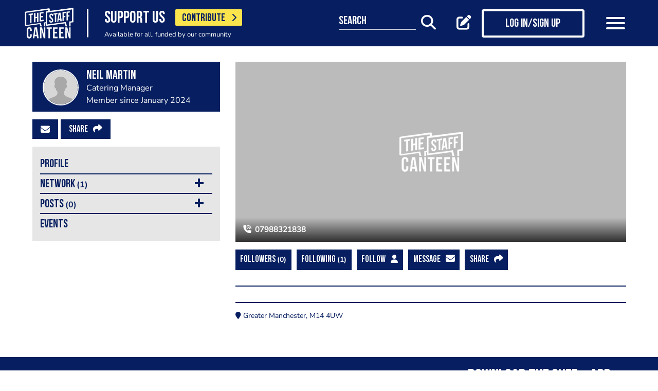

--- FILE ---
content_type: text/html; charset=UTF-8
request_url: https://www.thestaffcanteen.com/users/Neil-Martin/65ae8ac68b62b279a140d580
body_size: 10162
content:
<!DOCTYPE html><html xmlns="http://www.w3.org/1999/xhtml">
<head prefix="og: http://ogp.me/ns">
    <meta charset="utf-8"/>    <title>The Staff Canteen</title>        <meta http-equiv="X-UA-Compatible" content="IE=edge,chrome=1"/>    <meta name="viewport" content="width=device-width, initial-scale=1, shrink-to-fit=no, maximum-scale=1, user-scalable=0"/>    <meta name="keywords" content=""/>    <meta name="description" content=""/>    <meta property="twitter:card" content="summary_large_image"/>    <meta property="twitter:site" content="@canteentweets"/>    <meta property="twitter:creator" content="@canteentweets"/>    <meta property="twitter:title" content="The Staff Canteen"/>    <meta property="twitter:description" content=""/>    <meta property="og:title" content="The Staff Canteen"/>    <meta property="og:site_name" content="The Staff Canteen"/>    <meta property="og:description" content=""/>        <meta property="og:locale" content="en_GB"/>        <meta property="og:type" content="website"/>        <meta property="fb:app_id" content="478908826193300"/>    <meta name="format=detection" content="telephone"/>    <meta http-equiv="x-rim-auto-match" content="none"/>    <meta http-equiv="Content-Style-Type" content="text/css"/>    <meta http-equiv="Content-Script-Type" content="text/javascript"/>    <meta http-equiv="Content-Language" content="en_GB"/>        <link href="/manifest.json" rel="manifest"/>    <meta name="csrf-token" content="1b8e28de0c8edca1025f882e3ea15d8b9a6ecb7a8f34827ef34cc0a92c01b6f00b5dc9fcb0d66b6f903c58c65159ceb07837445a1a7e65bd15cd50ab3a85051b"/>    <link href="/img/favicon/favicon.png" type="image/png" rel="icon"/><link href="/img/favicon/favicon.png" type="image/png" rel="shortcut icon"/>    <base href="https://www.thestaffcanteen.com/">

    <link rel="dns-prefetch" href="//fonts.gstatic.com"/>
    <link rel="dns-prefetch" href="//fonts.googleapis.com"/>

    <link rel="stylesheet" href="/fonts/fontawesome6/css/all.min.css"/>    <link rel="stylesheet" href="//cdnjs.cloudflare.com/ajax/libs/animate.css/3.7.2/animate.min.css"/>
    
	<link rel="stylesheet" href="/css/lib.min.css"/>

    <link rel="stylesheet" href="/css/main.min.css?v=1.0.2701-gf1c47"/>    <link rel="stylesheet" href="/css/extra.css?v=1.0.2701-gf1c47"/>                <style type="text/css">
            .modal-contribute-popup {
  display: none !important;
}        </style>
                <script data-ad-client="ca-pub-2519525533812161" async src="https://pagead2.googlesyndication.com/pagead/js/adsbygoogle.js"></script>
<!-- Google Tag Manager -->
<script>(function(w,d,s,l,i){w[l]=w[l]||[];w[l].push({'gtm.start':
new Date().getTime(),event:'gtm.js'});var f=d.getElementsByTagName(s)[0],
j=d.createElement(s),dl=l!='dataLayer'?'&l='+l:'';j.async=true;j.src=
'https://www.googletagmanager.com/gtm.js?id='+i+dl;f.parentNode.insertBefore(j,f);
})(window,document,'script','dataLayer','GTM-PTGHZP');gtag('config', 'AW-949698049');</script>
<!-- End Google Tag Manager -->
<script src="https://www.googleoptimize.com/optimize.js?id=GTM-MNSLFRT"></script>        <script async src="https://securepubads.g.doubleclick.net/tag/js/gpt.js"></script>
    <script src="/js/src/adverts.js?v=1.0.2701-gf1c47"></script></head>
<body class=" " data-user-id="" data-is-supplier="false" data-is-profile="true"><div id="app" class="app" v-bind="{&quot;data-is-production&quot;:&quot;true&quot;,&quot;data-name&quot;:&quot;The Staff Canteen&quot;,&quot;data-version&quot;:&quot;1.0&quot;,&quot;data-build&quot;:&quot;TSC2-2701-gf1c47&quot;,&quot;data-revision&quot;:&quot;1.0.2701-gf1c47&quot;,&quot;data-contributions&quot;:&quot;true&quot;}">
<nav class="navigation navbar fixed-top bg-primary" id="navigation">
    <div class="container px-15 px-lg-0">
        <div class="nav-top row justify-content-between align-items-center">
            <div class="col-12 col-lg-auto d-inline-flex justify-content-between align-items-center nav-inner-top">
                <a class="navbar-brand" href="/">
                    <img src="/img/logo.png" class="img-fluid logo" alt="The Staff Canteen">
                </a>
                                    <div class="navbar-text">
                        <div class="d-inline-flex align-items-center">
                            <span class="slogan pr-15 pr-md-20">SUPPORT US</span>
                            <a href="https://www.thestaffcanteen.com/contribute?itm_source=header&amp;itm_medium=yellow-button&amp;itm_campaign=contribute" class="btn btn-contribute btn-yellow d-inline-block">CONTRIBUTE <i class="icon fas fa-chevron-right"></i></a>
                        </div>
                        <div class="small-slogan">
                            Available for all, funded by our community                        </div>
                    </div>
                            </div>
                            <div>
                    <ul class="nav nav-pills nav-top-inner fadeIn">
                        <li class="nav-item">
                            <a class="nav-link" href="/news">news</a>
                        </li>
                        <li class="nav-item">
                            <a class="nav-link" href="/chefs-recipes">recipes</a>
                        </li>
                        <li class="nav-item">
                            <a class="nav-link" href="/chefs-features">features</a>
                        </li>
                        <li class="nav-item">
                            <a class="nav-link" href="/videos">videos</a>
                        </li>
                        <li class="nav-item">
                            <a class="nav-link" href="#">suppliers</a>
                        </li>
                        <li class="nav-item">
                            <a class="nav-link" href="https://jobs.thestaffcanteen.com/" target="_blank">jobs</a>
                        </li>
                    </ul>
                </div>
                <div class="col-12 col-lg-auto nav-menu d-flex justify-content-between align-items-center px-xl-0" id="js-nav-menu">
                    <div class="small-input-search-box">
                        <a class="btn-font btn-search mr-15 mr-md-20 mr-xl-40" data-toggle="my-nav" data-target="#form-search"
                        ref="search" @click="$root.$refs.search.prepare ? $root.$refs.search.prepare() : null">
                            <span class="small-input-search-fake">search</span> 
                            <i class="fas fa-search"></i>
                        </a>
                    </div>
                    <div class="d-inline-flex align-items-center">
                                                                                    <router-link to="/membership" class="btn-font mr-15 mr-md-20"
                                            v-tooltip.bottom="'Create post'">
                                    <i class="fas fa-edit"></i>
                                </router-link>
                                <router-link to="/membership" class="btn btn-log btn-primary-invert mr-15 mr-md-40">
                                    <i class="fas fa-user"></i>
                                    <span>Log in/Sign up</span>
                                </router-link>
                                                    
                        <button class="navbar-toggler" type="button" data-toggle="my-nav" data-target="#main-menu">
                            <span></span>
                            <span></span>
                            <span></span>
                        </button>
                    </div>
                </div>
                    </div>
    </div>
    <div class="nav-dropdowns">
        <div class="container position-relative">
            <div class="d-flex justify-content-end">
                <button type="button" class="close" id="js-btnClose">
                    <span aria-hidden="true">&times;</span>
                </button>
            </div>
        </div>
        <div class="nav-full" id="main-menu">
            <div class="mega-box">
                <ul class="nav nav-pills nav-inner" id="nav-inner">
                    <li class="nav-item">
                        <a class="nav-link" href="/News">news</a>
                    </li>
                    <li class="nav-item dropdown">
                        <a class="nav-link dropdown-toggle" id="recipes" href="#" data-toggle="mega-dropdown"
                           role="button" aria-haspopup="true" aria-expanded="false">recipes</a>
                        <div class="dropdown-menu-desktop recipes" aria-labelledby="recipes">
                            <div class="dropdown-header-wrap">
                                                                    <ul class="nav-list dropdown-header">
	<li><a href="/dashboard/#/post/recipe">post a recipe</a></li>
	<li><a href="/chefs-recipes">view all recipes</a></li>
</ul>
                                                            </div>
                            <div class="row row-10 desktop-wrapper">
                                                                    <div class="col-md-4">
                                        <div class="tags-box desktop b-white color-white d-flex flex-column">
                                            <div>
<h3>ingredients</h3>
</div>

<div class="flex-grow-1 d-flex justify-content-center align-items-center">
<p><a class="badge" href="/Beef-Recipes">beef</a> <a class="badge" href="/Pork-Recipes">pork</a> <a class="badge" href="/Lamb-Recipes">lamb</a> <a class="badge" href="/Chicken-Recipes">chicken</a> <a class="badge" href="/Duck-recipes">duck</a> <a class="badge" href="/Cod-Recipes">cod</a> <a class="badge" href="/Tuna-Recipes">tuna</a> <a class="badge" href="/Salmon-Recipes">salmon</a> <a class="badge" href="/Prawn-Recipes">prawns</a> <a class="badge" href="/Scallop-recipes">scallop</a> <a class="badge" href="/vegan-recipes">vegan</a> <a class="badge" href="/veganuary-recipes">veganuary</a></p>
<a class="badge" href="/burger-recipes">burgers</a>

<p>&nbsp;</p>
</div>

<div><a class="tag-footer" href="/chefs-recipes">all recipes</a></div>
                                        </div>
                                    </div>
                                                                                                                                    <div class="col-md-4">
                                        <div class="tags-box desktop b-white color-white d-flex flex-column">
                                            <div>
<h3>chefs</h3>
</div>

<div class="flex-grow-1 d-flex justify-content-center align-items-center">
<p><a class="badge" href="/chefs-recipes?keywords=paul+ainsworth">paul ainsworth</a> <a class="badge" href="chefs-recipes?keywords=tommy+banks">tommy banks</a> <a class="badge" href="chefs-recipes?keywords=daniel+clifford">daniel clifford</a> <a class="badge" href="chefs-recipes?keywords=angela+hartnett">angela hartnett</a> <a class="badge" href="chefs-recipes?keywords=phil+howard">phil howard</a> <a class="badge" href="chefs-recipes?keywords=simon+hulstone">simon hulstone</a> <a class="badge" href="chefs-recipes?keywords=tom+kerridge">tom kerridge</a> <a class="badge" href="chefs-recipes?keywords=tom+kitchin">tom kitchin</a> <a class="badge" href="chefs-recipes?keywords=nathan+outlaw">nathan outlaw</a> <a class="badge" href="chefs-recipes?keywords=simon+rogan">simon rogan</a> <a class="badge" href="chefs-recipes?keywords=john+williams">john williams</a></p>
</div>

<div><a class="tag-footer" href="/chefs-recipes">all chefs</a></div>
                                        </div>
                                    </div>
                                                            </div>
                        </div>
                    </li>
                    <li class="nav-item dropdown">
                        <a class="nav-link dropdown-toggle" id="features" href="#" data-toggle="mega-dropdown"
                           role="button" aria-haspopup="true" aria-expanded="false">features</a>
                                                    <div class="dropdown-menu-desktop features" aria-labelledby="features">
                                <div class="dropdown-header-wrap">
                                    <ul class="nav-list dropdown-header">
	<li><a href="/plating-up-progress">plating up progress</a></li>
	<li><a href="/Featured-Chef">featured chef</a></li>
	<li><a href="/The-Staff-Canteen-Meets">The Staff Canteen Meets</a></li>
	<li><a href="/Britain-s-Got-Talent#/">Chefs to Watch</a></li>
	<li><a href="/Heroes-of-the-Hotplate">Heroes of the Hotplate</a></li>
	<li><a href="/Editorials-and-Advertorials">Editorials</a></li>
	<li><a href="/menu-watch">Behind the Menu</a></li>
	<li><a href="/Market-Report-Seasonal-Updates">What&#39;s in Season</a></li>
	<li><a href="/Pastry-Chefs">Pastry Chef</a></li>
	<li><a href="/are-you-being-served-">Are You Being Served</a></li>
	<li><a href="/Michelin-Star-Chefs#/">Michelin Star Chefs</a></li>
	<li><a href="/hospitality-industry-coronavirus-updates#/">Hospitality Industry Coronavirus Updates</a></li>
	<li><a href="/chefs-features">view all features</a></li>
</ul>
                                </div>
                            </div>
                                            </li>
                    <li class="nav-item">
                        <a class="nav-link" href="/videos">videos</a>
                    </li>
                    <li class="nav-item dropdown">
                        <a class="nav-link dropdown-toggle" id="suppliers" href="#" data-toggle="mega-dropdown"
                           role="button" aria-haspopup="true" aria-expanded="false">suppliers</a>

                        <div class="dropdown-menu-desktop dropdown-right suppliers" aria-labelledby="suppliers">
                            <div class="dropdown-header-wrap">
                                                                    <ul class="nav-list dropdown-header">
	<li><a href="/#/sign-up/supplier">add your business</a></li>
	<li><a href="/#/sign-up/supplier">sign-up</a></li>
	<li><a href="/suppliers">view all suppliers</a></li>
</ul>
                                                            </div>
                            <div class="row row-10 desktop-wrapper">
                                                                    <div class="col-md-4">
                                        <div class="tags-box desktop b-white color-white d-flex flex-column">
                                            <div>
<h3>By type</h3>
</div>

<div class="flex-grow-1 d-flex justify-content-center align-items-center">
<p><a class="badge" href="/suppliers?q=catering&amp;f=1#/">catering</a> <a class="badge" href="/suppliers?q=clothing&amp;f=1#/">clothing</a> <a class="badge" href="/suppliers?q=equipment&amp;f=1#/">equipment</a> <a class="badge" href="/suppliers?q=knives&amp;f=1#/">knives</a> <a class="badge" href="/suppliers?q=tableware&amp;f=1#/">tableware</a></p>
</div>

<div><a class="tag-footer" href="/suppliers">all suppliers</a></div>
                                        </div>
                                    </div>
                                                                                                    <div class="col-md-4">
                                        <div class="tags-box desktop b-white color-white d-flex flex-column">
                                            <div>
<h3>by location</h3>
</div>

<div class="flex-grow-1 d-flex justify-content-center align-items-center">
<p><a class="badge" href="suppliers?l=birmingham">birmingham</a> <a class="badge" href="suppliers?l=bristol">bristol</a> <a class="badge" href="suppliers?l=edinburgh">edinburgh</a> <a class="badge" href="suppliers?l=glasgow">glasgow</a> <a class="badge" href="suppliers?l=London">london</a> <a class="badge" href="suppliers?l=manchester">manchester</a> <a class="badge" href="suppliers?l=sheffield">sheffield</a></p>
</div>

<div><a class="tag-footer" href="/suppliers">all locations</a></div>
                                        </div>
                                    </div>
                                                            </div>
                        </div>
                    </li>
                    <li class="nav-item dropdown">
                        <a class="nav-link dropdown-toggle" id="jobs" href="#" data-toggle="mega-dropdown" role="button"
                           aria-haspopup="true" aria-expanded="false">jobs</a>
                        <div class="dropdown-menu-desktop dropdown-right jobs" aria-labelledby="jobs">
                            <div class="dropdown-header-wrap">
                                                                    <ul class="nav-list dropdown-header">
	<li><a href="https://jobs.thestaffcanteen.com/recruiter-register" target="_blank">post a job</a></li>
	<li><a href="https://jobs.thestaffcanteen.com/candidate-register" target="_blank">submit your cv</a></li>
	<li><a href="https://jobs.thestaffcanteen.com" target="_blank">view all jobs</a></li>
</ul>
                                                            </div>
                            <div class="row row-10 desktop-wrapper">
                                                                    <div class="col-md-4">
                                        <div class="tags-box desktop b-white color-white">
                                            <div>
<h3>By type</h3>
</div>

<div class="flex-grow-1 d-flex justify-content-center align-items-center">
<p><a class="badge" href="https://jobs.thestaffcanteen.com/assistant-chef" target="_blank">assistant chef</a> <a class="badge" href="https://jobs.thestaffcanteen.com/chalet-chef" target="_blank">chalet chef</a> <a class="badge" href="https://jobs.thestaffcanteen.com/chef-de-partie" target="_blank">chef de partie</a> <a class="badge" href="https://jobs.thestaffcanteen.com/commis-chef" target="_blank">commis chef</a> <a class="badge" href="https://jobs.thestaffcanteen.com/cruise-chef" target="_blank">cruise chef</a> <a class="badge" href="https://jobs.thestaffcanteen.com/executive-chef" target="_blank">executive chef</a> <a class="badge" href="https://jobs.thestaffcanteen.com/head-chef" target="_blank">head chef</a> <a class="badge" href="https://jobs.thestaffcanteen.com/pastry-chef" target="_blank">pastry chef</a> <a class="badge" href="https://jobs.thestaffcanteen.com/private-chef" target="_blank">private chef</a> <a class="badge" href="https://jobs.thestaffcanteen.com/sous-chef" target="_blank">sous chef</a></p>
</div>

<div><a class="tag-footer" href="https://jobs.thestaffcanteen.com/" target="_blank">all jobs</a></div>
                                        </div>
                                    </div>
                                                                                                    <div class="col-md-4">
                                        <div class="tags-box desktop b-white color-white d-flex flex-column">
                                            <div>
<h3>by location</h3>
</div>

<div class="flex-grow-1 d-flex justify-content-center align-items-center">
<p><a class="badge" href="https://jobs.thestaffcanteen.com/jobs-in-belfast" target="_blank">belfast</a> <a class="badge" href="https://jobs.thestaffcanteen.com/jobs-in-birmingham" target="_blank">birmingham</a> <a class="badge" href="https://jobs.thestaffcanteen.com/jobs-in-bristol" target="_blank">bristol</a> <a class="badge" href="https://jobs.thestaffcanteen.com/jobs-in-edinburgh" target="_blank">edinburgh</a> <a class="badge" href="https://jobs.thestaffcanteen.com/jobs-in-glasgow" target="_blank">glasgow</a> <a class="badge" href="https://jobs.thestaffcanteen.com/jobs-in-leeds" target="_blank">leeds</a> <a class="badge" href="https://jobs.thestaffcanteen.com/London" target="_blank">london</a> <a class="badge" href="https://jobs.thestaffcanteen.com/jobs-in-manchester " target="_blank">manchester</a> <a class="badge" href="https://jobs.thestaffcanteen.com/jobs-in-sheffield" target="_blank">sheffield</a> <a class="badge" href="https://jobs.thestaffcanteen.com/jobs-in-southampton" target="_blank">southampton</a></p>
</div>

<div><a class="tag-footer" href="https://jobs.thestaffcanteen.com/" target="_blank">all locations</a></div>
                                        </div>
                                    </div>
                                                            </div>
                        </div>
                    </li>
                    <li class="nav-item">
                        <a class="nav-link" href="https://shop.thestaffcanteen.com/">shop</a>
                    </li>
                    <li class="nav-item dropdown">
                        <a class="nav-link dropdown-toggle" id="more" href="#" data-toggle="mega-dropdown" role="button"
                           aria-haspopup="true" aria-expanded="false">more</a>
                        <div class="dropdown-menu-desktop dropdown-right more" aria-labelledby="more">
                            <div class="dropdown-header-wrap">
                                                                    <ul class="nav-list dropdown-header">
	<li><a href="/cuts-guides">cuts guide</a></li>
	<li><a href="/how-to">how to</a></li>
	<li><a href="/The-Staff-Canteen-Live">the staff canteen live</a></li>
	<li><a href="/chef-competitions-and-guides">Chef Competitions and Guides</a></li>
	<li><a href="/professional-chef-tv-shows">Professional Chef TV Shows</a></li>
</ul>
                                                            </div>
                            <div class="row row-10 desktop-wrapper">
                                                                    <div class="col-md-4">
                                        <div class="tags-box desktop b-white color-white d-flex flex-column">
                                            <div>
<h3>The Staff Canteen Awards</h3>
</div>

<div class="flex-grow-1 d-flex justify-content-center align-items-center">
<p><a class="badge" href="/chef-of-the-year">Chef Of The Year</a> <a class="badge" href="/one-to-watch">One To Watch</a> <a class="badge" href="/social-media-influencer">Social Media Influencer</a><br />
<a class="badge" href="/seasonal-and-sustainable-dish">Sustainable Business of the Year</a> <a class="badge" href="/kp-of-the-year">KP Of The Year</a> <a class="badge" href="/lockdown-community-hero">Hospitality Hero</a>&nbsp;<a class="badge" href="/front-of-house-team-of-the-year">Front Of House Team Of The Year</a>&nbsp;<a class="badge" href="/member-of-the-year">Member Of The Year</a>&nbsp;</p>
</div>

<div><a class="tag-footer" href="/tsc-awards">view all</a></div>
                                        </div>
                                    </div>
                                                                                                    <div class="col-md-4">
                                        <div class="tags-box desktop b-white color-white d-flex flex-column">
                                            <div>
<h3>The Staff Canteen Live</h3>
</div>

<div class="flex-grow-1 d-flex justify-content-center align-items-center">
<p><a class="badge" href="/The-Staff-Canteen-Live-2025">The Staff Canteen Live 2025</a>&nbsp;<a class="badge" href="/The-Staff-Canteen-Live-2024">The Staff Canteen Live 2024</a>&nbsp;<a class="badge" href="/The-Staff-Canteen-Live-2023">The Staff Canteen Live 2023</a>&nbsp;<a class="badge" href="/The-Staff-Canteen-Live-2022">The Staff Canteen Live 2022</a>&nbsp;<a class="badge" href="/The-Staff-Canteen-Live-2021">The Staff Canteen Live 2021</a>&nbsp;<a class="badge" href="/The-Staff-Canteen-Live-2020">The Staff Canteen Live 2020</a>&nbsp;<a class="badge" href="/The-Staff-Canteen-Live-2019">The Staff Canteen Live 2019</a></p>
</div>

<div><a class="tag-footer" href="/The-Staff-Canteen-Live">view all</a></div>
                                        </div>
                                    </div>
                                                                                                    <div class="col-md-4">
                                        <div class="tags-box desktop b-white color-white d-flex flex-column">
                                            <div>
<h3>Chef competitions &amp; guides</h3>
</div>

<div class="flex-grow-1 d-flex justify-content-center align-items-center">
<p><a class="badge" href="/AA-Restaurant-Guide">AA Restaurant Guide</a> <a class="badge" href="/CGC-Graduate-Awards ">CGC Graduate Awards</a> <a class="badge" href="/Good-Food-Guide ">Good Food Guide</a> <a class="badge" href="/Michelin-Guide">Michelin Guide</a> <a class="badge" href="/The-Craft-Guild-of-Chefs-National-Chef-of-the-Year">National Chef of the Year</a> <a class="badge" href="/The-Roux-Scholarship">The Roux Scholarship</a> <a class="badge" href="/The-World-s-50-Best-Restaurants">The World&rsquo;s Best 50 Restaurants</a> <a class="badge" href="/Michelin-Guide-UK-Latest">Michelin Guide UK</a></p>
</div>

<div><a class="tag-footer" href="/chef-competitions-and-guides#/">view all</a></div>
                                        </div>
                                    </div>
                                                                                                    <div class="col-md-4">
                                        <div class="tags-box desktop b-white color-white d-flex flex-column">
                                            <div>
<h3>professional chef tv shows</h3>
</div>

<div class="flex-grow-1 d-flex justify-content-center align-items-center">
<p><a class="badge" href="https://www.thestaffcanteen.com/Great-British-Menu-2026#/">Great British Menu 2026</a>&nbsp;<a class="badge" href="https://www.thestaffcanteen.com/great-british-menu-2025-everything-you-need-to-know#/">Great British Menu 2025</a>&nbsp;<a class="badge" href="https://www.thestaffcanteen.com/great-british-menu-2024-everything-you-need-to-know#/">Great British Menu 2024</a>&nbsp;<a class="badge" href="https://www.thestaffcanteen.com/Great-British-Menu-2023-everything-you-need-to-know#/">Great British Menu 2023</a>&nbsp;<a class="badge" href="https://www.thestaffcanteen.com/Great-British-Menu-2022-everything-you-need-to-know#/">Great British Menu 2022</a>&nbsp;<a class="badge" href="https://www.thestaffcanteen.com/Great-British-Menu-2021#/">Great British Menu 2021</a>&nbsp;<a class="badge" href="/Great-British-Menu-2020">Great British Menu 2020</a>&nbsp;<a class="badge" href="https://www.thestaffcanteen.com/masterchef-the-professionals-2026#/" target="_blank">MasterChef: The Professionals 2026</a> <a class="badge" href="https://www.thestaffcanteen.com/masterchef-the-professionals-2025#/" target="_blank">MasterChef: The Professionals 2025</a> <a class="badge" href="https://www.thestaffcanteen.com/masterchef-the-professionals-2024#/" target="_blank">MasterChef: The Professionals 2024</a> <a class="badge" href="https://www.thestaffcanteen.com/MasterChef-The-Professionals-2023#/">MasterChef: The Professionals 2023</a> <a class="badge" href="https://www.thestaffcanteen.com/MasterChef-The-Professionals-2022#/">MasterChef: The Professionals 2022</a>&nbsp;<a class="badge" href="https://www.thestaffcanteen.com/MasterChef-The-Professionals-2021#/" target="_blank">MasterChef: The Professionals 2021</a> <a class="badge" href="https://www.thestaffcanteen.com/MasterChef-The-Professionals-2020#/">MasterChef: The Professionals 2020</a></p>
</div>

<div><a class="tag-footer" href="/professional-chef-tv-shows">view all</a></div>
                                        </div>
                                    </div>
                                                            </div>
                        </div>
                    </li>
                </ul>
            </div>
            <div class="ios-fix"></div>
        </div>
        <search class="nav-full" ref="search" id="form-search" inline-template>
            <form class="form-autosuggest" role="form">
                <div class="form-pd">
                    <div class="form-group input-group">
                        <input v-model="keyword" class="form-control" type="search" maxlength="255"
                               @input="onSearchInput" autocomplete="off" placeholder="Search">
                        <div class="input-group-addon">
                            <button type="submit" class="btn btn-searching" @click.prevent="onSubmit">
                                <i class="fas" :class="{'fa-search': !loading, 'fa-fan fa-spin': loading}"></i>
                            </button>
                        </div>
                    </div>
                </div>
                <div class="mt-20">
                    <ul class="list-group list-autosuggest">
                        <li class="list-group-item" v-for="item in items">
                            <a @click="onItemSelect($event)" :href="'/search?q=' + item.keyword.split(' ').join('+')">{{item.keyword}}</a>
                        </li>
                    </ul>
                </div>
            </form>
        </search>
    </div>
</nav>
<profile inline-template v-cloak raw-config="[base64]">
    <div class="page-with-adds v-component-profile">
        <div class="col-12 col-xlll-auto px-0">
            <section class="section-wall py-15 py-md-30 main-content color-primary">
                <div class="container container-sm-420 container-xl">
                    <div class="row">
                        <div class="col-12 col-md-6 col-lg-5 col-xl-4 z-index-500">
                            <div class="position-sticky-md top-nav-md">
                                <div class="left-panel">
                                    <router-link tag="div" to="/" class="post-profile-box post-profile-box-2 main-header media">
                                        <img @click="openAvatarLightbox()" :alt="user.name" class="img-fluid rounded-circle" :src="avatar" @error="onImgSrcError($event, 'avatar')"/>
                                        <div class="media-body">
                                            <h3>{{user.name}}</h3>
                                            <strong v-if="user.type.name === 'SUPPLIER' && user.type.account === 'PREMIUM'">Premium Supplier</strong>
                                            <strong v-else-if="user.type.name === 'SUPPLIER' && user.type.account === 'FREE'">Standard Supplier</strong>
                                            <span v-else-if="typeof user.writer !== 'undefined'">{{occupation}}</span>
                                            <span v-else-if="user.occupation !== 'OTHER'">{{occupation}}</span>
                                            <span>Member since {{since}}</span>
                                        </div>
                                    </router-link>
                                    <div class="py-15 btn-group">
                                                                                <button type="button" class="btn-text-icon btn-primary mr-5" @click="message"><i class="fas fa-envelope"></i></button>
                                        <button type="button" class="btn-text-icon btn-primary mr-5" @click="share">Share <i class="fas fa-share ml-10"></i></button>
<!--                                        <button type="button" class="btn-text-icon btn-primary mr-5 dropdown-toggle dropdown-toggle-split" @click="toggleMoreMenu" aria-haspopup="true" :aria-expanded="moreMenu"><i class="fas fa-ellipsis-h"></i></button>-->
<!--                                        <div v-if="moreMenu" class="dropdown-menu mt-10 profile-menu">-->
<!--                                            <a class="dropdown-item" v-if="user.contact.web" :href="user.contact.web" target="_blank">Website</a>-->
<!--                                            <div class="dropdown-divider" v-if="user.contact.web"></div>-->
<!--                                            <a class="dropdown-item" @click="report">Report</a>-->
<!--                                        </div>-->
                                    </div>
                                    <div class="mb-15 d-md-none">
                                        <div class="px-15 bg-200 mb-10">
                                            <a class="btn-nav-link" data-toggle="collapse" href="#sidebar-mobile" role="button" aria-expanded="false" aria-controls="sidebar-mobile">Profile menu</a>
                                        </div>
                                        <div class="collapse pt-5" id="sidebar-mobile">
                                            <sidebar-mobile :user="user"></sidebar-mobile>
                                        </div>
                                    </div>
                                    <div class="mb-20 d-none d-md-block js-nav-profile-menu">
                                        <sidebar :user="user"></sidebar>
                                    </div>
                                    <div class="mb-15">
                                                <advert v-bind:id="'div-gpt-ad-1561619763823-0'" v-bind:max_width="992"></advert>
                                            </div>
                                </div>
                                <div class="advert">
                                            <advert v-bind:id="'div-gpt-ad-1561566030803-0'" v-bind:min_width="992" class="px-lg-15 my-15"></advert>
                                        </div>
                            </div>
                        </div>
                        <div id="router-view-container" class="col-12 col-md-6 col-lg-7 col-xl-8">
                            <transition name="fade-fast">
                                <keep-alive>
                                    <router-view name="profile" :config="config"></router-view>
                                </keep-alive>
                            </transition>
                        </div>
                    </div>
                </div>
            </section>
        </div>
        <message-form ref="MessageForm" :routing="false" refresh-event-name="profile-refresh" :recipient-id="user._id"></message-form>
        <div class="py-15 py-md-30 d-none d-xlll-block">
            <div class="position-sticky top-nav">
                        <advert v-bind:id="'div-gpt-ad-1561566052234-0'"></advert>
                    </div>
        </div>
    </div>
</profile>
<footer class="footer bg-primary color-white">
    <div class="footer-top">
        <div class="container container-xl">
            <div class="row footer-top-row">
                <div class="col-auto col-md-4 social-media">
                    <div class="h3">Follow Us</div>
                    <ul class="">
                <li>
                        <a href="https://www.facebook.com/thestaffcanteen" target="_blank" title="Facebook"><i class="fab fa-facebook-f"></i></a>        </li>
                <li>
            <a href="https://www.instagram.com/thestaffcanteen/" target="_blank" title="Instagram"><i class="fab fa-instagram"></i></a>        </li>
                <li>
                        <a href="https://x.com/canteentweets" target="_blank" title="X"><i class="fab fa-x-twitter"></i></a>        </li>
                    <li>
            <a href="https://pl.pinterest.com/thestaffcanteen/" target="_blank" title="Pinterest"><i class="fab fa-pinterest"></i></a>        </li>
                    <li>
            <a href="https://www.youtube.com/user/StaffCanteen" target="_blank" title="Youtube"><i class="fab fa-youtube"></i></a>        </li>
        </ul>
                </div>
                <div class="col-auto col-md-8">
                    <div class="download-app text-xs-left text-md-right">
                        <div class="h3">Download the Chef + app</div>
                        <div class="grid-layout">
                            <a href="https://apps.apple.com/us/app/chef-plus/id1598151756" target="_blank">
                                <img width="120" height="36" src="/img/app-store.png" alt="Download on App Store"/>
                            </a>
                            <a href="https://play.google.com/store/apps/details?id=com.thestaffcanteen.app" target="_blank">
                                <img width="120" height="36" src="/img/google-play.png" alt="Download on App Store"/>
                            </a>
                        </div>
                    </div>
                </div>
                <div class="col-md-4 px-xl-0 my-0">
                    <div class="d-none">
                        <div class="h3">Sign up for latest news</div>
                        <form class="form form-newsletter" action="" method="post">
                            <div class="form-group mb-0 d-flex flex-column flex-sm-row align-items-center">
                                <input class="form-control" type="email" value="" name="email">
                                <button type="submit" class="btn btn-primary-invert"><span>sign-up</span></button>
                            </div>
                        </form>
                    </div>
                </div>
            </div>
        </div>
    </div>
    <div class="footer-bottom">
        <div class="container container-xl">
            <div class="row justify-content-center align-items-center footer-botttom-row">
                <div class="col-auto col-md-4 col-xl-3 d-none d-md-block">
                    <h2 class="sr-only">The Staff Canteen Inspiring Chefs</h2>
                    <a class="d-block" href="/"><img class="logo-footer" src="/img/logo-footer.png" alt="The Staff Canteen Inspiring Chefs"/></a>
                </div>
                <div class="col-12 col-md-8 col-xl-9 pt-15 pt-md-0">
                    <div class="row justify-content-center justify-content-xl-start">
                        <div class="col-6 col-xl-auto footer-box">
                            <div class="h3">About</div>
                            <ul>
                                <li><a href="/about-us" title="About Us">About Us</a></li>
                                <li><a href="/#/sign-up/member" title="Sign Up">Sign Up</a></li>
                                <li><a href="/membership" title="Membership">Membership</a></li>
                            </ul>
                        </div>
                        <div class="col-6 col-xl-auto footer-box">
                            <div class="h3">Suppliers</div>
                            <ul>
                                <li><a href="/#/sign-up/supplier" title="Sign Up">Sign Up</a></li>
                                <li><a href="/case-studies" title="Case studies">Case studies</a></li>
                                <li><a href="/advertise-with-us" title="Advertise with us">Advertise with us</a></li>
                            </ul>
                        </div>
                        <div class="col-6 col-xl-auto footer-box">
                            <div class="h3">Recruiters</div>
                            <ul>
                                <li><a href="https://jobs.thestaffcanteen.com" target="_blank" rel="nofollow" title="Sign Up">Sign Up</a></li>
                                <li><a href="/recruit-with-us" title="Recruit with us">Recruit with us</a></li>
                                <li><a href="/packages-and-costs" title="Packages and costs">Packages and costs</a></li>
                            </ul>
                        </div>
                        <div class="col-6 col-xl-auto footer-box">
                            <div class="h3">Contact Us</div>
                            <ul>
                                <li><a href="/help" title="Help">Help</a></li>
                                <li><a href="/faqs" title="FAQs">FAQs</a></li>
                                <li><a href="/site-map" title="Site map">Site map</a></li>
                            </ul>
                        </div>
                                                    <div class="col-12 col-xl-auto footer-box footer-contribute-box flex-xl-grow-1 d-xl-flex justify-content-xl-end">
                                <hr>
                                <div>
                                    <div class="h3">SUPPORT THE STAFF CANTEEN</div>
                                    <p>Available for all, funded by our community</p>
                                    <a href="https://www.thestaffcanteen.com/contribute?itm_source=footer&amp;itm_medium=yellow-button&amp;itm_campaign=contribute" class="btn btn-contribute btn-yellow">CONTRIBUTE <i class="icon fas fa-chevron-right"></i></a>
                                </div>
                            </div>
                                            </div>
                </div>
            </div>
            <div class="row footer-copyright">
                <div class="col-md-4 d-none d-md-block">
                    <p class="mb-0">The Staff Canteen is the trading name of Chef Media Ltd</p>
                </div>
                <div class="col-md-4 text-center">
                    <ul>
                        <li><a href="/cookie-policy" title="Cookie policy">Cookie policy</a></li>
                        <li><a href="/terms" title="Terms">Terms</a></li>
                        <li><a href="/privacy-policy" title="Privacy policy">Privacy policy</a></li>
                    </ul>
                </div>
                <div class="col-md-4 d-md-none mt-20">
                    <p>The Staff Canteen is the trading name of Chef Media Ltd</p>
                </div>
            </div>
        </div>
    </div>
</footer>
<share-modal></share-modal>
<report-modal></report-modal>
<like-modal></like-modal>

    <contribute-overlay-popup 
        :title="'RW5qb3lpbmcgVGhlIFN0YWZmIENhbnRlZW4/'"
        :text="'[base64]'">
    </contribute-overlay-popup>
    <contribution-popup url="https://www.thestaffcanteen.com/contribute?itm_source=pop-over&amp;itm_medium=blue-button&amp;itm_campaign=contribute"></contribution-popup>
<router-view name="global"></router-view>
<vue-snotify></vue-snotify>
<loader :active="loading" :global=true></loader>
<advert-popup></advert-popup>
</div>
<script>
    var supportsES6=function(){try{new Function('(a = 0) => a');return true;}catch(err){return false;}}();
    if(!supportsES6){location.href = '/upgrade-your-browser';}
</script>

	<script src="/js/dist/lib.min.js?v=1.0.2701-gf1c47"></script>
<script src="//js.stripe.com/v3/"></script><script src="//maps.googleapis.com/maps/api/js?libraries=places&key=AIzaSyCXYGAjxGa7lxAJMy0UTNg4BJ4xJEvcjFw"></script><script src="//www.googletagmanager.com/gtag/js?id=UA-3016675-1" async="async"></script><script src="//www.gstatic.com/firebasejs/7.1.0/firebase-app.js"></script><script src="//www.gstatic.com/firebasejs/7.1.0/firebase-messaging.js"></script>
<script>
    window.__pid = '';
    window.dataLayer = window.dataLayer || [];
    window.gaMeasurementId = 'UA-3016675-1';
    function gtag() {
        dataLayer.push(arguments);
    }
    gtag('js', new Date());
    gtag('config', window.gaMeasurementId);
            dataLayer.push({'status': 'logged_out'});
    </script>

<script>
    window.fbAsyncInit = function() {
        FB.init({
            appId      : '194839898603294',
            cookie     : true,
            xfbml      : true,
            version    : 'v6.0'
        });
        FB.AppEvents.logPageView();
    };
    (function(d, s, id){
        var js, fjs = d.getElementsByTagName(s)[0];
        if (d.getElementById(id)) {return;}
        js = d.createElement(s); js.id = id;
        js.src = "https://connect.facebook.net/en_US/sdk.js";
        fjs.parentNode.insertBefore(js, fjs);
    }(document, 'script', 'facebook-jssdk'));
</script>

<script src="/js/dist/app-ui.min.js?v=1.0.2701-gf1c47"></script>
	<script src="/js/dist/app.min.js?v=1.0.2701-gf1c47"></script>
	<script defer src="https://static.cloudflareinsights.com/beacon.min.js/vcd15cbe7772f49c399c6a5babf22c1241717689176015" integrity="sha512-ZpsOmlRQV6y907TI0dKBHq9Md29nnaEIPlkf84rnaERnq6zvWvPUqr2ft8M1aS28oN72PdrCzSjY4U6VaAw1EQ==" data-cf-beacon='{"version":"2024.11.0","token":"37b0c1548e1f49789d0736d0f58dce9e","server_timing":{"name":{"cfCacheStatus":true,"cfEdge":true,"cfExtPri":true,"cfL4":true,"cfOrigin":true,"cfSpeedBrain":true},"location_startswith":null}}' crossorigin="anonymous"></script>
</body>
</html>


--- FILE ---
content_type: text/html; charset=utf-8
request_url: https://www.google.com/recaptcha/api2/aframe
body_size: 179
content:
<!DOCTYPE HTML><html><head><meta http-equiv="content-type" content="text/html; charset=UTF-8"></head><body><script nonce="autpiarVP98OESxeEzokHA">/** Anti-fraud and anti-abuse applications only. See google.com/recaptcha */ try{var clients={'sodar':'https://pagead2.googlesyndication.com/pagead/sodar?'};window.addEventListener("message",function(a){try{if(a.source===window.parent){var b=JSON.parse(a.data);var c=clients[b['id']];if(c){var d=document.createElement('img');d.src=c+b['params']+'&rc='+(localStorage.getItem("rc::a")?sessionStorage.getItem("rc::b"):"");window.document.body.appendChild(d);sessionStorage.setItem("rc::e",parseInt(sessionStorage.getItem("rc::e")||0)+1);localStorage.setItem("rc::h",'1768989804448');}}}catch(b){}});window.parent.postMessage("_grecaptcha_ready", "*");}catch(b){}</script></body></html>

--- FILE ---
content_type: application/javascript
request_url: https://www.thestaffcanteen.com/js/src/adverts.js?v=1.0.2701-gf1c47
body_size: 4243
content:
window.googletag = window.googletag || {cmd: []};
window.gptSlots = [
    //Content Pages ads
    {
        path: '/21777628817/TSC_desktop_content_300x600_ATF',
        size: [[300, 600], [120, 600], [336, 280], [160, 600], [300, 250]],
        name: 'div-gpt-ad-1561564402376-0'
    }, {
        path: '/21777628817/TSC_desktop_content_728x90_BTF',
        size: [[468, 60], [970, 90], [728, 90]],
        name: 'div-gpt-ad-1561564441165-0'
    }, {
        path: '/21777628817/TSC_mobile_content_300x250_BTF',
        size: [300, 250],
        name: 'div-gpt-ad-1561567500735-0'
    },
    //Feature - Are You Being Served
    {
        path: '/21777628817/TSC_desktop_features_are_you_being_served_300x250_BTF',
        size: [[160, 600], [336, 280], [120, 600], [300, 250], [300, 600]],
        name: 'div-gpt-ad-1561564467449-0'
    }, {
        path: '/21777628817/TSC_desktop_features_are_you_being_served_300x600_ATF',
        size: [[160, 600], [336, 280], [120, 600], [300, 250], [300, 600]],
        name: 'div-gpt-ad-1561564512147-0'
    }, {
        path: '/21777628817/TSC_desktop_features_are_you_being_served_728x90_BTF',
        size: [[970, 90], [728, 90], [468, 60]],
        name: 'div-gpt-ad-1561564550584-0'
    }, {
        path: '/21777628817/TSC_mobile_features_are_you_being_served_300x250_BTF',
        size: [300, 250],
        name: 'div-gpt-ad-1561567850024-0'
    }, {
        path: '/21777628817/TSC_mobile_features_are_you_being_served_320x50_ATF',
        size: [320, 50],
        name: 'div-gpt-ad-1561567880599-0'
    },
    //Blog
    {
        path: '/21777628817/TSC_mobile_features_blog_300x250_BTF',
        size: [[160, 600], [336, 280], [120, 600], [300, 250], [300, 600]],
        name: 'div-gpt-ad-1566294883948-0'
    }, {
        path: '/21777628817/TSC_desktop_features_blog_300x600_ATF',
        size: [[160, 600], [336, 280], [120, 600], [300, 250], [300, 600]],
        name: 'div-gpt-ad-1566233885061-0'
    }, {
        path: '/21777628817/TSC_desktop_features_blog_728x90_BTF',
        size: [[970, 90], [728, 90], [468, 60]],
        name: 'div-gpt-ad-1566233962080-0'
    }, {
        path: '/21777628817/TSC_desktop_features_blog_300x250_BTF',
        size: [300, 250],
        name: 'div-gpt-ad-1566233785594-0'
    }, {
        path: '/21777628817/TSC_mobile_features_blog_320x50_ATF',
        size: [320, 50],
        name: 'div-gpt-ad-1566294926285-0'
    },
    //Feature - Editorials and Advertorials
    {
        path: '/21777628817/TSC_desktop_features_editorials_and_advertorials_300x250_BTF',
        size: [[336, 280], [300, 250]],
        name: 'div-gpt-ad-1566309791706-0'
    }, {
        path: '/21777628817/TSC_desktop_features_editorials_and_advertorials_300x600_ATF',
        size: [[300, 600], [300, 250], [160, 600], [336, 280], [120, 600]],
        name: 'div-gpt-ad-1566234165899-0'
    }, {
        path: '/21777628817/TSC_desktop_features_editorials_and_advertorials_728x90_BTF',
        size: [[970, 90], [468, 60], [728, 90]],
        name: 'div-gpt-ad-1566234197892-0'
    }, {
        path: '/21777628817/TSC_mobile_features_editorials_and_advertorials_300x250_BTF',
        size: [300, 250],
        name: 'div-gpt-ad-1566295029921-0'
    }, {
        path: '/21777628817/TSC_mobile_features_editorials_and_advertorials_320x50_ATF',
        size: [320, 50],
        name: 'div-gpt-ad-1566295054296-0'
    },
    //Feature - Featured Chef
    {
        path: '/21777628817/TSC_desktop_features_featured_chef_728x90_BTF',
        size: [[728, 90], [468, 60], [970, 90]],
        name: 'div-gpt-ad-1561564862519-0',
        url: ['Featured-Chef']
    }, {
        path: '/21777628817/TSC_desktop_features_featured_chef_300x250_BTF',
        size: [[300, 250], [336, 280]],
        name: 'div-gpt-ad-1561564883122-0',
        url: ['Featured-Chef']
    }, {
        path: '/21777628817/TSC_desktop_features_featured_chef_300x600_ATF',
        size: [[160, 600], [336, 280], [120, 600], [300, 250], [300, 600]],
        name: 'div-gpt-ad-1561564907331-0',
        url: ['Featured-Chef']
    }, {
        path: '/21777628817/TSC_mobile_features_featured_chef_300x250_BTF',
        size: [300, 250],
        name: 'div-gpt-ad-1561568178972-0',
        url: ['Featured-Chef']
    }, {
        path: '/21777628817/TSC_mobile_features_featured_chef_320x50_ATF',
        size: [320, 50],
        name: 'div-gpt-ad-1561568206784-0',
        url: ['Featured-Chef']
    },
    //Feature - Kitchen Products
    {
        path: '/21777628817/TSC_desktop_features_kitchen_products_300x250_BTF',
        size: [[300, 250], [336, 280]],
        name: 'div-gpt-ad-1561564989513-0'
    }, {
        path: '/21777628817/TSC_desktop_features_kitchen_products_300x600_ATF',
        size: [[120, 600], [160, 600], [300, 250], [336, 280], [300, 600]],
        name: 'div-gpt-ad-1561565018026-0'
    }, {
        path: '/21777628817/TSC_desktop_features_kitchen_products_728x90_BTF',
        size: [[728, 90], [468, 60], [970, 90]],
        name: 'div-gpt-ad-1561565041455-0'
    }, {
        path: '/21777628817/TSC_mobile_features_kitchen_products_300x250_BTF',
        size: [300, 250],
        name: 'div-gpt-ad-1561568294739-0'
    }, {
        path: '/21777628817/TSC_mobile_features_kitchen_products_320x50_ATF',
        size: [320, 50],
        name: 'div-gpt-ad-1561568314103-0'
    },
	//Feature - Kitchen Porter of the Month
	{
		path: '/21777628817/TSC_desktop_features_kitchen_products_300x250_BTF',
		size: [[300, 250], [336, 280]],
		name: 'div-gpt-ad-1766411332842-0'
	}, {
		path: '/21777628817/TSC_desktop_features_kitchen_products_300x600_ATF',
		size: [[120, 600], [160, 600], [300, 250], [336, 280], [300, 600]],
		name: 'div-gpt-ad-1766412102869-0'
	}, {
		path: '/21777628817/TSC_desktop_features_kitchen_products_728x90_BTF',
		size: [[728, 90], [468, 60], [970, 90]],
		name: 'div-gpt-ad-1766412278282-0'
	}, {
		path: '/21777628817/TSC_mobile_features_kitchen_products_300x250_BTF',
		size: [300, 250],
		name: 'div-gpt-ad-1766412526087-0'
	}, {
		path: '/21777628817/TSC_mobile_features_kitchen_products_320x50_ATF',
		size: [320, 50],
		name: 'div-gpt-ad-1766412737308-0'
	},
    //Feature - Market Report Seasonal Updates, Market Report Land and Sea, Market Report Fish and Shellfish
    {
        path: '/21777628817/TSC_desktop_features_market_report_seasonal_updates_300x250_BTF',
        size: [[300, 250], [336, 280]],
        name: 'div-gpt-ad-1561565220834-0'
    }, {
        path: '/21777628817/TSC_desktop_features_market_report_seasonal_updates_300x600_ATF',
        size: [[300, 600], [300, 250], [160, 600], [336, 280], [120, 600]],
        name: 'div-gpt-ad-1561565242878-0'
    }, {
        path: '/21777628817/TSC_desktop_features_market_report_seasonal_updates_728x90_BTF',
        size: [[468, 60], [970, 90], [728, 90]],
        name: 'div-gpt-ad-1561565275959-0'
    }, {
        path: '/21777628817/TSC_mobile_features_market_report_seasonal_updates_300x250_BTF',
        size: [300, 250],
        name: 'div-gpt-ad-1561568427647-0'
    }, {
        path: '/21777628817/TSC_mobile_features_market_report_seasonal_updates_320x50_ATF',
        size: [320, 50],
        name: 'div-gpt-ad-1561568446217-0'
    },
    //Feature - Pastry Chefs
    {
        path: '/21777628817/TSC_desktop_features_pastry_chefs_300x250_BTF',
        size: [[300, 250], [336, 280]],
        name: 'div-gpt-ad-1561565424544-0'
    }, {
        path: '/21777628817/TSC_desktop_features_pastry_chefs_300x600_ATF',
        size: [[336, 280], [120, 600], [160, 600], [300, 250], [300, 600]],
        name: 'div-gpt-ad-1561565447458-0'
    }, {
        path: '/21777628817/TSC_desktop_features_pastry_chefs_728x90_BTF',
        size: [[468, 60], [728, 90], [970, 90]],
        name: 'div-gpt-ad-1561565469011-0'
    }, {
        path: '/21777628817/TSC_mobile_features_pastry_chefs_300x250_BTF',
        size: [300, 250],
        name: 'div-gpt-ad-1561568554126-0'
    }, {
        path: '/21777628817/TSC_mobile_features_pastry_chefs_320x50_ATF',
        size: [320, 50],
        name: 'div-gpt-ad-1561568573756-0'
    },
    //Feature - Britain's Got Talent, Heroes of the Hotplate
    {
        path: '/21777628817/TSC_desktop_features_chefs_to_watch_300x250_BTF',
        size: [[300, 250], [336, 280]],
        name: 'div-gpt-ad-1561564580311-0',
        url: ['Britain-s-Got-Talent']
    }, {
        path: '/21777628817/TSC_desktop_features_chefs_to_watch_300x600_ATF',
        size: [[160, 600], [300, 600], [300, 250], [336, 280], [120, 600]],
        name: 'div-gpt-ad-1561564616570-0',
        url: ['Britain-s-Got-Talent']
    }, {
        path: '/21777628817/TSC_desktop_features_chefs_to_watch_728x90_BTF',
        size: [[728, 90], [468, 60], [970, 90]],
        name: 'div-gpt-ad-1561564656018-0',
        url: ['Britain-s-Got-Talent']
    }, {
        path: '/21777628817/TSC_mobile_features_chefs_to_watch_300x250_BTF',
        size: [300, 250],
        name: 'div-gpt-ad-1561568012366-0',
        url: ['Britain-s-Got-Talent']
    }, {
        path: '/21777628817/TSC_mobile_features_chefs_to_watch_320x50_ATF',
        size: [300, 50],
        name: 'div-gpt-ad-1561568034242-0',
        url: ['Britain-s-Got-Talent']
    },
    //Michelin Star Chefs
    {
        path: '/21777628817/TSC_desktop_features_michelin_star_chefs_300x250_BTF',
        size: [[300, 250], [336, 280]],
        name: 'div-gpt-ad-1566310374758-0'
    }, {
        path: '/21777628817/TSC_desktop_features_michelin_star_chefs_300x600_ATF',
        size: [[160, 600], [120, 600], [336, 280], [300, 250], [300, 600]],
        name: 'div-gpt-ad-1561565303565-0'
    }, {
        path: '/21777628817/TSC_desktop_features_michelin_star_chefs_728x90_BTF',
        size: [[468, 60], [970, 90], [728, 90]],
        name: 'div-gpt-ad-1561565323287-0'
    }, {
        path: '/21777628817/TSC_mobile_features_michelin_star_chefs_300x250_BTF',
        size: [300, 250],
        name: 'div-gpt-ad-1561568465618-0'
    }, {
        path: '/21777628817/TSC_mobile_features_michelin_star_chefs_320x50_ATF',
        size: [320, 50],
        name: 'div-gpt-ad-1561568494035-0'
    },
    //Cuts Guides
    {
        path: '/21777628817/TSC_desktop_more_cuts_guides_300x600_ATF',
        size: [[300, 250], [120, 600], [160, 600], [336, 280], [300, 600]],
        name: 'div-gpt-ad-1566293020989-0'
    }, {
        path: '/21777628817/TSC_desktop_more_cuts_guides_728x90_BTF',
        size: [[468, 60], [728, 90], [970, 90]],
        name: 'div-gpt-ad-1566293055714-0'
    }, {
        path: '/21777628817/TSC_mobile_more_cuts_guides_300x250_BTF',
        size: [300, 250],
        name: 'div-gpt-ad-1566295415329-0'
    }, {
        path: '/21777628817/TSC_mobile_more_cuts_guides_320x50_ATF',
        size: [320, 50],
        name: 'div-gpt-ad-1566295440469-0'
    },
    //About us
    {
        path: '/21777628817/TSC_desktop_about_us_300x600_ATF',
        size: [[300, 250], [120, 600], [336, 280], [160, 600], [300, 600]],
        name: 'div-gpt-ad-1561553247520-0'
    }, {
        path: '/21777628817/TSC_desktop_about_us_728x90_BTF',
        size: [[728, 90], [468, 60], [970, 90]],
        name: 'div-gpt-ad-1561563932217-0'
    }, {
        path: '/21777628817/TSC_mobile_about_us_320x50_ATF',
        size: [320, 50],
        name: 'div-gpt-ad-1561567160537-0'
    }, {
        path: '/21777628817/TSC_mobile_about_us_300x250_BTF',
        size: [300, 250],
        name: 'div-gpt-ad-1561567142492-0'
    },
    //Feature - On the menu
    {
        path: '/21777628817/TSC_desktop_features_on_the_menu_300x250_BTF',
        size: [[300, 250], [336, 280]],
        name: 'div-gpt-ad-1561565351519-0'
    }, {
        path: '/21777628817/TSC_desktop_features_on_the_menu_300x600_ATF',
        size: [[160, 600], [336, 280], [300, 600], [300, 250], [120, 600]],
        name: 'div-gpt-ad-1561565373201-0',
    }, {
        path: '/21777628817/TSC_desktop_features_on_the_menu_728x90_BTF',
        size: [[728, 90], [468, 60], [970, 90]],
        name: 'div-gpt-ad-1561565393531-0'
    }, {
        path: '/21777628817/TSC_mobile_features_on_the_menu_300x250_BTF',
        size: [300, 250],
        name: 'div-gpt-ad-1561568514337-0'
    }, {
        path: '/21777628817/TSC_mobile_features_on_the_menu_320x50_ATF',
        size: [320, 50],
        name: 'div-gpt-ad-1561568536153-0'
    },
    //Supplier profile
    {
        path: '/21777628817/TSC_desktop_suppliers_profile_300x250_ATF',
        size: [[300, 250], [336, 280]],
        name: 'div-gpt-ad-1561567030084-0'
    }, {
        path: '/21777628817/TSC_desktop_suppliers_profile_300x600_ATF',
        size: [[160, 600], [336, 280], [300, 250], [300, 600], [120, 600]],
        name: 'div-gpt-ad-1561567060764-0'
    }, {
        path: '/21777628817/TSC_desktop_suppliers_profile_728x90_BTF',
        size: [[728, 90], [468, 60], [970, 90]],
        name: 'div-gpt-ad-1561567079097-0'
    }, {
        path: '/21777628817/TSC_mobile_suppliers_profile_300x250_BTF',
        size: [300, 250],
        name: 'div-gpt-ad-1561620118282-0'
    }, {
        path: '/21777628817/TSC_mobile_suppliers_profile_320x50_ATF',
        size: [320, 50],
        name: 'div-gpt-ad-1561620138516-0'
    },
    //Member/supplier profile
    {
        path: '/21777628817/TSC_desktop_member_profile_300x250_ATF',
        size: [[336, 280], [300, 250]],
        name: 'div-gpt-ad-1561566030803-0'
    }, {
        path: '/21777628817/TSC_desktop_member_profile_300x600_ATF',
        size: [[300, 600], [336, 280], [160, 600], [300, 250], [120, 600]],
        name: 'div-gpt-ad-1561566052234-0'
    }, {
        path: '/21777628817/TSC_desktop_member_profile_728x90_BTF',
        size: [[468, 60], [728, 90], [970, 90]],
        name: 'div-gpt-ad-1561566072891-0'
    }, {
        path: '/21777628817/TSC_mobile_member_profile_300x250_BTF',
        size: [300, 250],
        name: 'div-gpt-ad-1561619740957-0'
    }, {
        path: '/21777628817/TSC_mobile_member_profile_320x50_ATF',
        size: [320, 50],
        name: 'div-gpt-ad-1561619763823-0'
    },
    //Member/supplier dashboard - Posts
    {
        path: '/21777628817/TSC_desktop_member_posts_728x90_ATF',
        size: [728, 90],
        name: 'div-gpt-ad-1561566009862-0'
    }, {
        path: '/21777628817/TSC_desktop_member_posts_728x90_ATF',
        size: [728, 90],
        name: 'div-gpt-ad-1561566009862-1'
    }, {
        path: '/21777628817/TSC_desktop_member_posts_728x90_ATF',
        size: [728, 90],
        name: 'div-gpt-ad-1561566009862-2'
    }, {
        path: '/21777628817/TSC_desktop_member_posts_728x90_ATF',
        size: [728, 90],
        name: 'div-gpt-ad-1561566009862-3'
    }, {
        path: '/21777628817/TSC_desktop_member_posts_728x90_ATF',
        size: [728, 90],
        name: 'div-gpt-ad-1561566009862-4'
    }, {
        path: '/21777628817/TSC_desktop_member_posts_728x90_ATF',
        size: [728, 90],
        name: 'div-gpt-ad-1561566009862-5'
    }, {
        path: '/21777628817/TSC_desktop_member_posts_728x90_ATF',
        size: [728, 90],
        name: 'div-gpt-ad-1561566009862-6'
    }, {
        path: '/21777628817/TSC_desktop_member_posts_recipes_728x90_ATF',
        size: [728, 90],
        name: 'div-gpt-ad-1566292577786-0'
    }, {
        path: '/21777628817/TSC_desktop_member_post_news_728x90_ATF',
        size: [728, 90],
        name: 'div-gpt-ad-1566288052112-0'
    }, {
        path: '/21777628817/TSC_desktop_member_posts_videos_728x90_ATF',
        size: [[728, 90], [468, 60], [970, 90]],
        name: 'div-gpt-ad-1566292764710-0'
    }, {
        path: '/21777628817/TSC_desktop_suppliers_posts_728x90_ATF',
        size: [728, 90],
        name: 'div-gpt-ad-1561567006040-0'
    },
    //News posts
    {
        path: '/21777628817/TSC_desktop_news_tsc_300x250_BTF',
        size: [[300, 250], [336, 280]],
        name: 'div-gpt-ad-1566293434315-0'
    }, {
        path: '/21777628817/TSC_desktop_news_tsc_300x600_ATF',
        size: [[120, 600], [336, 280], [160, 600], [300, 250], [300, 600]],
        name: 'div-gpt-ad-1566293458872-0'
    }, {
        path: '/21777628817/TSC_desktop_news_tsc_728x90_BTF',
        size: [[728, 90], [468, 60], [970, 90]],
        name: 'div-gpt-ad-1566293482872-0'
    }, {
        path: '/21777628817/TSC_mobile_news_tsc_300x250_BTF',
        size: [300, 250],
        name: 'div-gpt-ad-1566295958546-0'
    }, {
        path: '/21777628817/TSC_mobile_news_tsc_320x50_ATF',
        size: [320, 50],
        name: 'div-gpt-ad-1566295979331-0'
    },
    //Features list
    {
        path: '/21777628817/TSC_desktop_features_homepage_300x600_ATF',
        size: [[300, 600], [160, 600], [300, 250], [336, 280], [120, 600]],
        name: 'div-gpt-ad-1561564940606-0'
    }, {
        path: '/21777628817/TSC_desktop_features_homepage_728x90_BTF',
        size: [[468, 60], [970, 90], [728, 90]],
        name: 'div-gpt-ad-1561564966283-0'
    }, {
        path: '/21777628817/TSC_mobile_features_homepage_300x250_BTF',
        size: [300, 250],
        name: 'div-gpt-ad-1561568227175-0'
    }, {
        path: '/21777628817/TSC_mobile_features_homepage_320x50_ATF',
        size: [320, 50],
        name: 'div-gpt-ad-1561568259711-0'
    },
    //How to posts
    {
        path: '/21777628817/TSC_desktop_more_how_to_300x250_BTF',
        size: [[336, 280], [300, 250]],
        name: 'div-gpt-ad-1566293097839-0'
    }, {
        path: '/21777628817/TSC_desktop_more_how_to_300x600_ATF',
        size: [[120, 600], [300, 250], [160, 600], [336, 280], [300, 600]],
        name: 'div-gpt-ad-1566293127542-0'
    }, {
        path: '/21777628817/TSC_desktop_more_how_to_728x90_BTF',
        size: [[468, 60], [970, 90], [728, 90]],
        name: 'div-gpt-ad-1566293168241-0'
    }, {
        path: '/21777628817/TSC_mobile_more_how_to_300x250_BTF',
        size: [300, 250],
        name: 'div-gpt-ad-1566295528613-0'
    }, {
        path: '/21777628817/TSC_mobile_more_how_to_320x50_ATF',
        size: [300, 50],
        name: 'div-gpt-ad-1566295562448-0'
    },
    //Landing page - News
    {
        path: '/21777628817/TSC_desktop_news_homepage_300x600_ATF',
        size: [[300, 600], [120, 600], [160, 600], [300, 250], [336, 280]],
        name: 'div-gpt-ad-1561566201427-0'
    }, {
        path: '/21777628817/TSC_desktop_news_homepage_728x90_BTF',
        size: [[728, 90], [468, 60], [970, 90]],
        name: 'div-gpt-ad-1561566226381-0'
    }, {
        path: '/21777628817/TSC_mobile_news_homepage_300x250_BTF',
        size: [300, 250],
        name: 'div-gpt-ad-1561619829227-0'
    }, {
        path: '/21777628817/TSC_mobile_news_homepage_320x50_ATF',
        size: [320, 50],
        name: 'div-gpt-ad-1561619850083-0'
    },
	/* Landing Page - Australia */
	{
		path: '/21777628817/TSC_desktop_features_chef_legends_300x600_ATF',
		size: [[300, 600], [160, 600], [300, 250], [120, 600], [336, 280]],
		name: 'div-gpt-ad-1760048159296-0'
	},
	{
		path: '/21777628817/TSC_mobile_features_chef_legends_320x50_ATF',
		size: [[320, 50]],
		name: 'div-gpt-ad-1760048617340-0'
	},
	{
		path: '/21777628817/TSC_desktop_features_chef_legends_728x90_BTF',
		size: [[728, 90], [468, 60], [970, 90]],
		name: 'div-gpt-ad-1760048285355-0'
	},
	{
		path: '/21777628817/TSC_desktop_features_chef_legends_300x250_BTF',
		size: [[300, 250], [336, 280]],
		name: 'div-gpt-ad-1760047737421-0'
	}, {
		path: '/21777628817/TSC_mobile_features_chef_legends_300x250_BTF',
		size: [[300, 250]],
		name: 'div-gpt-ad-1760048490692-0'
	},
    //Landing page - Videos
    {
        path: '/21777628817/TSC_desktop_videos_homepage_300x600_ATF',
        size: [[300, 250], [300, 600], [160, 600], [120, 600], [336, 280]],
        name: 'div-gpt-ad-1566293619367-0'
    }, {
        path: '/21777628817/TSC_desktop_videos_homepage_728x90_BTF',
        size: [[728, 90], [970, 90], [468, 60]],
        name: 'div-gpt-ad-1566293655245-0'
    }, {
        path: '/21777628817/TSC_mobile_videos_homepage_300x250_BTF',
        size: [300, 250],
        name: 'div-gpt-ad-1566296140096-0'
    }, {
        path: '/21777628817/TSC_mobile_video_homepage_320x50_ATF',
        size: [320, 50],
        name: 'div-gpt-ad-1566296171675-0'
    },
    //Landing page - Recipes
    {
        path: '/21777628817/TSC_desktop_recipes_homepage_300x600_ATF',
        size: [[160, 600], [336, 280], [120, 600], [300, 250], [300, 600]],
        name: 'div-gpt-ad-1566293552754-0'
    }, {
        path: '/21777628817/TSC_desktop_recipes_homepage_728x90_BTF',
        size: [[468, 60], [970, 90], [728, 90]],
        name: 'div-gpt-ad-1566293576053-0'
    }, {
        path: '/21777628817/TSC_mobile_recipes_homepage_300x250_BTF',
        size: [300, 250],
        name: 'div-gpt-ad-1566296011208-0'
    }, {
        path: '/21777628817/TSC_mobile_recipes_homepage_320x50_ATF',
        size: [320, 50],
        name: 'div-gpt-ad-1566296033828-0'
    },
    //Search results page
    {
        path: '/21777628817/TSC_desktop_search_300x250_ATF',
        size: [[336, 280], [300, 250]],
        name: 'div-gpt-ad-1561566420668-0'
    }, {
        path: '/21777628817/TSC_desktop_sign_up_300x600_ATF',
        size: [[300, 600], [160, 600], [300, 250], [336, 280], [120, 600]],
        name: 'div-gpt-ad-1561566878597-0'
    }, {
        path: '/21777628817/TSC_desktop_sign_up_728x90_BTF',
        size: [[970, 90], [468, 60], [728, 90]],
        name: 'div-gpt-ad-1561566898070-0'
    }, {
        path: '/21777628817/TSC_mobile_search_300x250_BTF',
        size: [300, 250],
        name: 'div-gpt-ad-1561619947884-0'
    }, {
        path: '/21777628817/TSC_mobile_search_320x50_ATF',
        size: [320, 50],
        name: 'div-gpt-ad-1561619967391-0'
    },
    //Posts/Recipes
    {
        path: '/21777628817/TSC_desktop_member_posts_recipes_300x250_BTF',
        size: [[336, 280], [300, 250]],
        name: 'div-gpt-ad-1566288108220-0'
    }, {
        path: '/21777628817/TSC_desktop_member_posts_recipes_300x600_ATF',
        size: [[336, 280], [120, 600], [160, 600], [300, 250], [300, 600]],
        name: 'div-gpt-ad-1566292167918-0'
    }, {
        path: '/21777628817/TSC_mobile_member_posts_recipes_300x250_BTF',
        size: [300, 250],
        name: 'div-gpt-ad-1566295236893-0'
    }, {
        path: '/21777628817/TSC_mobile_member_posts_recipes_320x50_ATF',
        size: [320, 50],
        name: 'div-gpt-ad-1566295262065-0'
    },
    //Video post
    {
        path: '/21777628817/TSC_desktop_member_posts_videos_300x600_ATF',
        size: [[300, 250], [120, 600], [160, 600], [336, 280], [300, 600]],
        name: 'div-gpt-ad-1566292669203-0'
    }, {
        path: '/21777628817/TSC_desktop_member_posts_videos_300x250_BTF',
        size: [[300, 250], [336, 280]],
        name: 'div-gpt-ad-1566292636277-0'
    }, {
        path: '/21777628817/TSC_mobile_member_posts_videos_300x250_BTF',
        size: [300, 250],
        name: 'div-gpt-ad-1566295292517-0'
    }, {
        path: '/21777628817/TSC_mobile_member_posts_videos_320x50_ATF',
        size: [320, 50],
        name: 'div-gpt-ad-1566295318174-0'
    },
    //Supplier search/list
    {
        path: '/21777628817/TSC_desktop_supplier_list_728x90_BTF',
        size: [728, 90],
        name: 'div-gpt-ad-1561566937731-0'
    }, {
        path: '/21777628817/TSC_mobile_supplier_list_320x50_BTF',
        size: [320, 50],
        name: 'div-gpt-ad-1561620078075-0'
    }, {
        path: '/21777628817/TSC_desktop_supplier_list_300x600_ATF',
        size: [300, 600],
        name: 'div-gpt-ad-1561566917814-0'
    }, {
        path: '/21777628817/TSC_mobile_supplier_list_300X250_BTF',
        size: [300, 250],
        name: 'div-gpt-ad-1561620099306-0'
    },
    // Post image/status
    {
        path: '/21777628817/TSC_desktop_member_posts_300x250_BTF',
        size: [[300, 250], [336, 280]],
        name: 'div-gpt-ad-1561565949069-0'
    }, {
        path: '/21777628817/TSC_desktop_member_posts_300x600_ATF',
        size: [[300, 250], [120, 600], [160, 600], [336, 280], [300, 600]],
        name: 'div-gpt-ad-1561565969196-0'
    }, {
        path: '/21777628817/TSC_mobile_member_posts_300x250_BTF',
        size: [300, 250],
        name: 'div-gpt-ad-1561568682303-0'
    }, {
        path: '/21777628817/TSC_mobile_member_posts_320x50_ATF',
        size: [320, 50],
        name: 'div-gpt-ad-1561619719361-0'
    },
    /* Landing Pages type feature */
    {
        path: '/21777628817/TSC_desktop_more_competitions_and_guides_300x250_BT',
        size: [[336, 280], [300, 250]],
        name: 'div-gpt-ad-1566292877105-0'
    },
    {
        path: '/21777628817/TSC_desktop_more_competitions_and_guides_300x600_ATF',
        size: [[300, 250], [120, 600], [160, 600], [336, 280], [300, 600]],
        name: 'div-gpt-ad-1566292942013-0'
    },
    {
        path: '/21777628817/TSC_desktop_more_competitions_and_guides_728x90_BTF',
        size: [[970, 90], [468, 60], [728, 90]],
        name: 'div-gpt-ad-1566292971684-0'
    },
    {
        path: '/21777628817/TSC_mobile_more_competitions_and_guides_300x250_BTF',
        size: [300, 250],
        name: 'div-gpt-ad-1566295361660-0'
    },
    {
        path: '/21777628817/TSC_mobile_more_competitions_and_guides_320x50_ATF',
        size: [320, 50],
        name: 'div-gpt-ad-1566295385993-0'
    },
    /* Author Profile page */
    {
        path: '/21777628817/TSC_desktop_author_page_300x600_ATF',
        size: [[300, 250], [300, 600], [160, 600], [336, 280], [120, 600]],
        name: 'div-gpt-ad-1561564313848-0'
    },
    {
        path: '/21777628817/TSC_mobile_author_page_300X250_BTF',
        size: [300, 250],
        name: 'div-gpt-ad-1561567180193-0'
    },
    {
        path: '/21777628817/TSC_mobile_author_page_320x50_BTF',
        size: [320, 50],
        name: 'div-gpt-ad-1561567359561-0'
    },
    /* Awards Landing Pages (award section) */
    {
        path: '/21777628817/TSC_desktop_awards_300x600_ATF',
        size: [[300, 600]],
        name: 'div-gpt-ad-1601473408457-0',
        url: ['the-staff-canteen-awards-2020', 'contact-us']
    }, {
        path: '/21777628817/TSC_mobile_awards_300x250_BTF',
        size: [[300, 250]],
        name: 'div-gpt-ad-1601474343232-0',
        url: ['the-staff-canteen-awards-2020', 'contact-us']
    }, {
        path: '/21777628817/TSC_desktop_awards_300x250_BTF',
        size: [[300, 250]],
        name: 'div-gpt-ad-1601473480194-0',
        url: 'contact-us'
    }, {
        path: '/21777628817/TSC_desktop_awards_728x90_BTF',
        size: [[728, 90]],
        name: 'div-gpt-ad-1601473522008-0',
        url: ['the-staff-canteen-awards-2020', 'contact-us']
    }, {
        path: '/21777628817/TSC_mobile_awards_320x50_BTF',
        size: [320, 50],
        name: 'div-gpt-ad-1601474370715-0',
        url: 'the-staff-canteen-awards-2020'
    },
    /* Award Categories */
    {
        path: '/21777628817/TSC_Mobile_Awards_Chef_of_the_year_320x50_BTF',
        size: [[320, 50]],
        name: 'div-gpt-ad-1601474455132-0'
    }, {
        path: '/21777628817/TSC_Mobile_Awards_Chef_of_the_year_300x250_BTF',
        size: [[300, 250]],
        name: 'div-gpt-ad-1601474403662-0'
    }, {
        path: '/21777628817/TSC_desktop_awards_chef_of_the_year_160x600_ATF',
        size: [[160, 600]],
        name: 'div-gpt-ad-1601473565758-0'
    }, {
        path: '/21777628817/Desktop_Awards_Chef_of_the_year_300x250_BTF',
        size: [[300, 250]],
        name: 'div-gpt-ad-1601473613551-0'
    }, {
        path: '/21777628817/TSC_Desktop_Awards_Chef_of_the_year_728x90_ATF',
        size: [[728, 90]],
        name: 'div-gpt-ad-1601473642033-0'
    },
    {
        path: '/21777628817/TSC_Mobile_Awards_KP_of_the_year_320x50_BTF',
        size: [[320, 50]],
        name: 'div-gpt-ad-1601474678239-0'
    }, {
        path: '/21777628817/TSC_Mobile_Awards_KP_of_the_year_300x250_BTF',
        size: [[300, 250]],
        name: 'div-gpt-ad-1601474650268-0'
    }, {
        path: '/21777628817/TSC_Desktop_Awards_KP_of_the_year_160x600_ATF',
        size: [[160, 600]],
        name: 'div-gpt-ad-1601473735063-0'
    }, {
        path: '/21777628817/TSC_Desktop_Awards_KP_of_the_year_300x250_BTF',
        size: [[300, 250]],
        name: 'div-gpt-ad-1601473671008-0'
    }, {
        path: '/21777628817/TSC_Desktop_Awards_KP_of_the_year_728x90_ATF',
        size: [[728, 90]],
        name: 'div-gpt-ad-1601473705840-0'
    },
    {
        path: '/21777628817/TSC_Mobile_Awards_Lockdown_community_hero_320x50_BTF',
        size: [[320, 50]],
        name: 'div-gpt-ad-1601474737601-0'
    }, {
        path: '/21777628817/TSC_Mobile_Awards_Lockdown_community_hero_300x250_BTF',
        size: [[300, 250]],
        name: 'div-gpt-ad-1601474707603-0'
    }, {
        path: '/21777628817/TSC_Desktop_Awards_Lockdown_community_hero_160x600_ATF',
        size: [[160, 600]],
        name: 'div-gpt-ad-1601473783445-0'
    }, {
        path: '/21777628817/TSC_Desktop_Awards_Lockdown_community_hero_300x250_BTF',
        size: [[300, 250]],
        name: 'div-gpt-ad-1601473814992-0'
    }, {
        path: '/21777628817/TSC_Desktop_Awards_Lockdown_community_hero_728x90_ATF',
        size: [[728, 90]],
        name: 'div-gpt-ad-1601473843307-0'
    },
    {
        path: '/21777628817/TSC_Mobile_Awards_One_to_watch_320x50_BTF',
        size: [[320, 50]],
        name: 'div-gpt-ad-1601474793927-0'
    }, {
        path: '/21777628817/TSC_Mobile_Awards_One_to_watch_300x250_BTF',
        size: [[300, 250]],
        name: 'div-gpt-ad-1601474766088-0'
    }, {
        path: '/21777628817/TSC_Desktop_Awards_One_to_watch_160x600_ATF',
        size: [[160, 600]],
        name: 'div-gpt-ad-1601474001448-0'
    }, {
        path: '/21777628817/TSC_Desktop_Awards_One_to_watch_300x250_BTF',
        size: [[300, 250]],
        name: 'div-gpt-ad-1601474033294-0'
    }, {
        path: '/21777628817/TSC_Desktop_Awards_One_to_watch_728x90_ATF',
        size: [[728, 90]],
        name: 'div-gpt-ad-1601474058119-0'
    },
    {
        path: '/21777628817/TSC_Mobile_Awards_Seasonal_and_sustainable_dish_320x50_BTF',
        size: [[320, 50]],
        name: 'div-gpt-ad-1601474868715-0'
    }, {
        path: '/21777628817/TSC_Mobile_Awards_Seasonal_and_sustainable_dish_300x250_BTF',
        size: [[300, 250]],
        name: 'div-gpt-ad-1601474827389-0'
    }, {
        path: '/21777628817/TSC_Desktop_Awards_Seasonal_and_sustainable_dish_160x600_ATF',
        size: [[160, 600]],
        name: 'div-gpt-ad-1601474092285-0'
    }, {
        path: '/21777628817/TSC_Desktop_Awards_Seasonal_and_sustainable_dish_300x250_BTF',
        size: [[300, 250]],
        name: 'div-gpt-ad-1601474118465-0'
    }, {
        path: '/21777628817/TSC_Desktop_Awards_Seasonal_and_sustainable_dish_728x90_ATF',
        size: [[728, 90]],
        name: 'div-gpt-ad-1601474144027-0'
    },
    {
        path: '/21777628817/TSC_Mobile_Awards_Social_Media_influencer_320x50_BTF',
        size: [[320, 50]],
        name: 'div-gpt-ad-1601474922419-0'
    }, {
        path: '/21777628817/TSC_Mobile_Awards_Social_Media_influencer_300x250_BTF',
        size: [[300, 250]],
        name: 'div-gpt-ad-1601474895230-0'
    }, {
        path: '/21777628817/TSC_Desktop_Awards_Social_Media_influencer_160x600_ATF',
        size: [[160, 600]],
        name: 'div-gpt-ad-1601474168634-0'
    }, {
        path: '/21777628817/TSC_Desktop_Awards_Social_Media_influencer_300x250_BTF',
        size: [[300, 250]],
        name: 'div-gpt-ad-1601474214179-0'
    }, {
        path: '/21777628817/TSC_Desktop_Awards_Social_Media_influencer_728x90_ATF',
        size: [[728, 90]],
        name: 'div-gpt-ad-1601474300493-0'
    },
    {
        path: '/21777628817/TSC_Desktop_Awards_Member_of_the_year_160x600_ATF',
        size: [[160, 600]],
        name: 'div-gpt-ad-1630609839133-0'
    }, {
        path: '/21777628817/TSC_Desktop_Awards_Member_of_the_year_300x250_BTF',
        size: [[300, 250]],
        name: 'div-gpt-ad-1630610078159-0'
    }, {
        path: '/21777628817/TSC_Desktop_Awards_Member_of_the_year_728x90_ATF',
        size: [[728, 90]],
        name: 'div-gpt-ad-1630610210733-0'
    }, {
        path: '/21777628817/TSC_Mobile_Awards_Member_of_the_year_300x250_BTF',
        size: [[300, 250]],
        name: 'div-gpt-ad-1630610693826-0'
    }, {
        path: '/21777628817/TSC_Mobile_Awards_Member_of_the_year_320x50_BTF',
        size: [[320, 50]],
        name: 'div-gpt-ad-1630610796166-0'
    },
    {
        path: '/21777628817/TSC_Desktop_Awards_Front_of_house_team_160x600_ATF',
        size: [[160, 600]],
        name: 'div-gpt-ad-1630610348048-0'
    }, {
        path: '/21777628817/TSC_Desktop_Awards_Front_of_house_team_300x250_BTF',
        size: [[300, 250]],
        name: 'div-gpt-ad-1630610430853-0'
    }, {
        path: '/21777628817/TSC_Desktop_Awards_Front_of_house_team_728x90_ATF',
        size: [[728, 90]],
        name: 'div-gpt-ad-1630610498111-0'
    }, {
        path: '/21777628817/TSC_Mobile_Awards_Front_of_house_team_300x250_BTF',
        size: [[300, 250]],
        name: 'div-gpt-ad-1630610877593-0'
    }, {
        path: '/21777628817/TSC_Mobile_Awards_Front_of_house_team_320x50_BTF',
        size: [[320, 50]],
        name: 'div-gpt-ad-1630610945021-0'
    },
    /* Feature - Plating up Progress */
    {
        path: '/21777628817/TSC_desktop_features_plating_up_progress_300x250_BTF',
        size: [[300, 250]],
        name: 'div-gpt-ad-1634070618720-0'
    },
    {
        path: '/21777628817/TSC_desktop_features_plating_up_progress_728x90_BTF',
        size: [[728, 90]],
        name: 'div-gpt-ad-1634070678896-0'
    },
    {
        path: '/21777628817/TSC_mobile_features_plating_up_progress_320x50_ATF',
        size: [[320, 50]],
        name: 'div-gpt-ad-1634070551488-0'
    },
    {
        path: '/21777628817/TSC_desktop_features_plating_up_progress_300x600_ATF',
        size: [[300, 600]],
        name: 'div-gpt-ad-1634070648288-0'
    },
    {
        path: '/21777628817/TSC_mobile_features_plating_up_progress_300x250_BTF',
        size: [[320, 250]],
        name: 'div-gpt-ad-1634070498721-0'
    }
];
window.gptPopupSlots = {
    'div-gpt-ad-1574357103036-0': {
        path: '/21777628817/desktop_pop_up'
    },
    'div-gpt-ad-1574357522998-0': {
        path: '/21777628817/mobile_pop_up'
    }
};
// window.gptSlots = [];
googletag.cmd.push(function () {
    const pathname = window.location.pathname.substring(1).split('/')[0],
        defined = [
            'the-staff-canteen-awards-2020',
            'contact-us',
            'Featured-Chef',
            'Britain-s-Got-Talent'
        ],
        excludePathname = [
            '/Featured-Chef/oscar-velasco',
            '/Featured-Chef',
        ];

    // home page
    if (pathname === '') {
        window.gptSlots = [];
    }

    const excluded = excludePathname.indexOf(window.location.pathname) > -1;

    if (!excluded && defined.indexOf(pathname) !== -1) {
        console.log(`Pathname: ${pathname}`);
        window.gptSlots.filter((item) => {
            if (Array.isArray(item.url)) {
                return item.url.indexOf(pathname) !== -1;
            } else {
                return item.url === pathname;
            }
        }).forEach((item) => {
            item.slot = googletag.defineSlot(item.path, item.size, item.name).addService(googletag.pubads());
            console.log(item);
        });
    } else if (!excluded) {
        window.gptSlots.forEach((item) => {
            item.slot = googletag.defineSlot(item.path, item.size, item.name).addService(googletag.pubads());
        });
    }
    /**
     * Pop-ups
     */
    for (let name in window.gptPopupSlots) {
        window.gptPopupSlots[name].slot = googletag.defineOutOfPageSlot(window.gptPopupSlots[name].path, name).addService(googletag.pubads());
    }
    googletag.pubads().enableSingleRequest();
    googletag.pubads().disableInitialLoad();
    googletag.enableServices();
});
